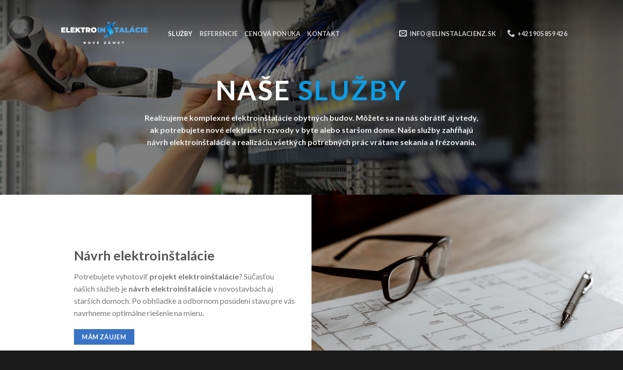

--- FILE ---
content_type: text/html; charset=UTF-8
request_url: https://www.elinstalacienz.sk/sluzby/
body_size: 13281
content:
<!DOCTYPE html>
<!--[if IE 9 ]> <html lang="sk-SK" class="ie9 loading-site no-js"> <![endif]-->
<!--[if IE 8 ]> <html lang="sk-SK" class="ie8 loading-site no-js"> <![endif]-->
<!--[if (gte IE 9)|!(IE)]><!--><html lang="sk-SK" class="loading-site no-js"> <!--<![endif]-->
<head>
	
	<!-- Global site tag (gtag.js) - Google Analytics -->
<script async src="https://www.googletagmanager.com/gtag/js?id=G-9J3CEPKK19"></script>
<script>
  window.dataLayer = window.dataLayer || [];
  function gtag(){dataLayer.push(arguments);}
  gtag('js', new Date());

  gtag('config', 'G-9J3CEPKK19');
</script>
	
	
	<meta charset="UTF-8" />
	<link rel="profile" href="http://gmpg.org/xfn/11" />
	<link rel="pingback" href="https://www.elinstalacienz.sk/xmlrpc.php" />

	<script>(function(html){html.className = html.className.replace(/\bno-js\b/,'js')})(document.documentElement);</script>
<title>Služby &#8211; EL-Instalacie</title>
<meta name='robots' content='max-image-preview:large' />
	<style>img:is([sizes="auto" i], [sizes^="auto," i]) { contain-intrinsic-size: 3000px 1500px }</style>
	<meta name="viewport" content="width=device-width, initial-scale=1, maximum-scale=1" /><link rel='dns-prefetch' href='//www.googletagmanager.com' />
<link rel='dns-prefetch' href='//fonts.googleapis.com' />
<link rel="alternate" type="application/rss+xml" title="RSS kanál: EL-Instalacie &raquo;" href="https://www.elinstalacienz.sk/feed/" />
<link rel="alternate" type="application/rss+xml" title="RSS kanál komentárov webu EL-Instalacie &raquo;" href="https://www.elinstalacienz.sk/comments/feed/" />
<script type="text/javascript">
/* <![CDATA[ */
window._wpemojiSettings = {"baseUrl":"https:\/\/s.w.org\/images\/core\/emoji\/16.0.1\/72x72\/","ext":".png","svgUrl":"https:\/\/s.w.org\/images\/core\/emoji\/16.0.1\/svg\/","svgExt":".svg","source":{"concatemoji":"https:\/\/www.elinstalacienz.sk\/wp-includes\/js\/wp-emoji-release.min.js?ver=6.8.3"}};
/*! This file is auto-generated */
!function(s,n){var o,i,e;function c(e){try{var t={supportTests:e,timestamp:(new Date).valueOf()};sessionStorage.setItem(o,JSON.stringify(t))}catch(e){}}function p(e,t,n){e.clearRect(0,0,e.canvas.width,e.canvas.height),e.fillText(t,0,0);var t=new Uint32Array(e.getImageData(0,0,e.canvas.width,e.canvas.height).data),a=(e.clearRect(0,0,e.canvas.width,e.canvas.height),e.fillText(n,0,0),new Uint32Array(e.getImageData(0,0,e.canvas.width,e.canvas.height).data));return t.every(function(e,t){return e===a[t]})}function u(e,t){e.clearRect(0,0,e.canvas.width,e.canvas.height),e.fillText(t,0,0);for(var n=e.getImageData(16,16,1,1),a=0;a<n.data.length;a++)if(0!==n.data[a])return!1;return!0}function f(e,t,n,a){switch(t){case"flag":return n(e,"\ud83c\udff3\ufe0f\u200d\u26a7\ufe0f","\ud83c\udff3\ufe0f\u200b\u26a7\ufe0f")?!1:!n(e,"\ud83c\udde8\ud83c\uddf6","\ud83c\udde8\u200b\ud83c\uddf6")&&!n(e,"\ud83c\udff4\udb40\udc67\udb40\udc62\udb40\udc65\udb40\udc6e\udb40\udc67\udb40\udc7f","\ud83c\udff4\u200b\udb40\udc67\u200b\udb40\udc62\u200b\udb40\udc65\u200b\udb40\udc6e\u200b\udb40\udc67\u200b\udb40\udc7f");case"emoji":return!a(e,"\ud83e\udedf")}return!1}function g(e,t,n,a){var r="undefined"!=typeof WorkerGlobalScope&&self instanceof WorkerGlobalScope?new OffscreenCanvas(300,150):s.createElement("canvas"),o=r.getContext("2d",{willReadFrequently:!0}),i=(o.textBaseline="top",o.font="600 32px Arial",{});return e.forEach(function(e){i[e]=t(o,e,n,a)}),i}function t(e){var t=s.createElement("script");t.src=e,t.defer=!0,s.head.appendChild(t)}"undefined"!=typeof Promise&&(o="wpEmojiSettingsSupports",i=["flag","emoji"],n.supports={everything:!0,everythingExceptFlag:!0},e=new Promise(function(e){s.addEventListener("DOMContentLoaded",e,{once:!0})}),new Promise(function(t){var n=function(){try{var e=JSON.parse(sessionStorage.getItem(o));if("object"==typeof e&&"number"==typeof e.timestamp&&(new Date).valueOf()<e.timestamp+604800&&"object"==typeof e.supportTests)return e.supportTests}catch(e){}return null}();if(!n){if("undefined"!=typeof Worker&&"undefined"!=typeof OffscreenCanvas&&"undefined"!=typeof URL&&URL.createObjectURL&&"undefined"!=typeof Blob)try{var e="postMessage("+g.toString()+"("+[JSON.stringify(i),f.toString(),p.toString(),u.toString()].join(",")+"));",a=new Blob([e],{type:"text/javascript"}),r=new Worker(URL.createObjectURL(a),{name:"wpTestEmojiSupports"});return void(r.onmessage=function(e){c(n=e.data),r.terminate(),t(n)})}catch(e){}c(n=g(i,f,p,u))}t(n)}).then(function(e){for(var t in e)n.supports[t]=e[t],n.supports.everything=n.supports.everything&&n.supports[t],"flag"!==t&&(n.supports.everythingExceptFlag=n.supports.everythingExceptFlag&&n.supports[t]);n.supports.everythingExceptFlag=n.supports.everythingExceptFlag&&!n.supports.flag,n.DOMReady=!1,n.readyCallback=function(){n.DOMReady=!0}}).then(function(){return e}).then(function(){var e;n.supports.everything||(n.readyCallback(),(e=n.source||{}).concatemoji?t(e.concatemoji):e.wpemoji&&e.twemoji&&(t(e.twemoji),t(e.wpemoji)))}))}((window,document),window._wpemojiSettings);
/* ]]> */
</script>
<style id='wp-emoji-styles-inline-css' type='text/css'>

	img.wp-smiley, img.emoji {
		display: inline !important;
		border: none !important;
		box-shadow: none !important;
		height: 1em !important;
		width: 1em !important;
		margin: 0 0.07em !important;
		vertical-align: -0.1em !important;
		background: none !important;
		padding: 0 !important;
	}
</style>
<style id='wp-block-library-inline-css' type='text/css'>
:root{--wp-admin-theme-color:#007cba;--wp-admin-theme-color--rgb:0,124,186;--wp-admin-theme-color-darker-10:#006ba1;--wp-admin-theme-color-darker-10--rgb:0,107,161;--wp-admin-theme-color-darker-20:#005a87;--wp-admin-theme-color-darker-20--rgb:0,90,135;--wp-admin-border-width-focus:2px;--wp-block-synced-color:#7a00df;--wp-block-synced-color--rgb:122,0,223;--wp-bound-block-color:var(--wp-block-synced-color)}@media (min-resolution:192dpi){:root{--wp-admin-border-width-focus:1.5px}}.wp-element-button{cursor:pointer}:root{--wp--preset--font-size--normal:16px;--wp--preset--font-size--huge:42px}:root .has-very-light-gray-background-color{background-color:#eee}:root .has-very-dark-gray-background-color{background-color:#313131}:root .has-very-light-gray-color{color:#eee}:root .has-very-dark-gray-color{color:#313131}:root .has-vivid-green-cyan-to-vivid-cyan-blue-gradient-background{background:linear-gradient(135deg,#00d084,#0693e3)}:root .has-purple-crush-gradient-background{background:linear-gradient(135deg,#34e2e4,#4721fb 50%,#ab1dfe)}:root .has-hazy-dawn-gradient-background{background:linear-gradient(135deg,#faaca8,#dad0ec)}:root .has-subdued-olive-gradient-background{background:linear-gradient(135deg,#fafae1,#67a671)}:root .has-atomic-cream-gradient-background{background:linear-gradient(135deg,#fdd79a,#004a59)}:root .has-nightshade-gradient-background{background:linear-gradient(135deg,#330968,#31cdcf)}:root .has-midnight-gradient-background{background:linear-gradient(135deg,#020381,#2874fc)}.has-regular-font-size{font-size:1em}.has-larger-font-size{font-size:2.625em}.has-normal-font-size{font-size:var(--wp--preset--font-size--normal)}.has-huge-font-size{font-size:var(--wp--preset--font-size--huge)}.has-text-align-center{text-align:center}.has-text-align-left{text-align:left}.has-text-align-right{text-align:right}#end-resizable-editor-section{display:none}.aligncenter{clear:both}.items-justified-left{justify-content:flex-start}.items-justified-center{justify-content:center}.items-justified-right{justify-content:flex-end}.items-justified-space-between{justify-content:space-between}.screen-reader-text{border:0;clip-path:inset(50%);height:1px;margin:-1px;overflow:hidden;padding:0;position:absolute;width:1px;word-wrap:normal!important}.screen-reader-text:focus{background-color:#ddd;clip-path:none;color:#444;display:block;font-size:1em;height:auto;left:5px;line-height:normal;padding:15px 23px 14px;text-decoration:none;top:5px;width:auto;z-index:100000}html :where(.has-border-color){border-style:solid}html :where([style*=border-top-color]){border-top-style:solid}html :where([style*=border-right-color]){border-right-style:solid}html :where([style*=border-bottom-color]){border-bottom-style:solid}html :where([style*=border-left-color]){border-left-style:solid}html :where([style*=border-width]){border-style:solid}html :where([style*=border-top-width]){border-top-style:solid}html :where([style*=border-right-width]){border-right-style:solid}html :where([style*=border-bottom-width]){border-bottom-style:solid}html :where([style*=border-left-width]){border-left-style:solid}html :where(img[class*=wp-image-]){height:auto;max-width:100%}:where(figure){margin:0 0 1em}html :where(.is-position-sticky){--wp-admin--admin-bar--position-offset:var(--wp-admin--admin-bar--height,0px)}@media screen and (max-width:600px){html :where(.is-position-sticky){--wp-admin--admin-bar--position-offset:0px}}
</style>
<style id='classic-theme-styles-inline-css' type='text/css'>
/*! This file is auto-generated */
.wp-block-button__link{color:#fff;background-color:#32373c;border-radius:9999px;box-shadow:none;text-decoration:none;padding:calc(.667em + 2px) calc(1.333em + 2px);font-size:1.125em}.wp-block-file__button{background:#32373c;color:#fff;text-decoration:none}
</style>
<link rel='stylesheet' id='contact-form-7-css' href='https://www.elinstalacienz.sk/wp-content/plugins/contact-form-7/includes/css/styles.css?ver=5.5.6' type='text/css' media='all' />
<style id='contact-form-7-inline-css' type='text/css'>
.wpcf7 .wpcf7-recaptcha iframe {margin-bottom: 0;}.wpcf7 .wpcf7-recaptcha[data-align="center"] > div {margin: 0 auto;}.wpcf7 .wpcf7-recaptcha[data-align="right"] > div {margin: 0 0 0 auto;}
</style>
<style id='woocommerce-inline-inline-css' type='text/css'>
.woocommerce form .form-row .required { visibility: visible; }
</style>
<link rel='stylesheet' id='flatsome-main-css' href='https://www.elinstalacienz.sk/wp-content/themes/flatsome/assets/css/flatsome.css?ver=3.14.3' type='text/css' media='all' />
<style id='flatsome-main-inline-css' type='text/css'>
@font-face {
				font-family: "fl-icons";
				font-display: block;
				src: url(https://www.elinstalacienz.sk/wp-content/themes/flatsome/assets/css/icons/fl-icons.eot?v=3.14.3);
				src:
					url(https://www.elinstalacienz.sk/wp-content/themes/flatsome/assets/css/icons/fl-icons.eot#iefix?v=3.14.3) format("embedded-opentype"),
					url(https://www.elinstalacienz.sk/wp-content/themes/flatsome/assets/css/icons/fl-icons.woff2?v=3.14.3) format("woff2"),
					url(https://www.elinstalacienz.sk/wp-content/themes/flatsome/assets/css/icons/fl-icons.ttf?v=3.14.3) format("truetype"),
					url(https://www.elinstalacienz.sk/wp-content/themes/flatsome/assets/css/icons/fl-icons.woff?v=3.14.3) format("woff"),
					url(https://www.elinstalacienz.sk/wp-content/themes/flatsome/assets/css/icons/fl-icons.svg?v=3.14.3#fl-icons) format("svg");
			}
</style>
<link rel='stylesheet' id='flatsome-shop-css' href='https://www.elinstalacienz.sk/wp-content/themes/flatsome/assets/css/flatsome-shop.css?ver=3.14.3' type='text/css' media='all' />
<link rel='stylesheet' id='flatsome-style-css' href='https://www.elinstalacienz.sk/wp-content/themes/flatsome/style.css?ver=3.14.3' type='text/css' media='all' />
<link rel='stylesheet' id='flatsome-googlefonts-css' href='//fonts.googleapis.com/css?family=Lato%3Aregular%2C700%2C400%2C700%7CDancing+Script%3Aregular%2C400&#038;display=swap&#038;ver=3.9' type='text/css' media='all' />
<script type="text/javascript">
            window._nslDOMReady = function (callback) {
                if ( document.readyState === "complete" || document.readyState === "interactive" ) {
                    callback();
                } else {
                    document.addEventListener( "DOMContentLoaded", callback );
                }
            };
            </script><script type="text/javascript" src="https://www.elinstalacienz.sk/wp-includes/js/jquery/jquery.min.js?ver=3.7.1" id="jquery-core-js"></script>
<script type="text/javascript" src="https://www.elinstalacienz.sk/wp-includes/js/jquery/jquery-migrate.min.js?ver=3.4.1" id="jquery-migrate-js"></script>

<!-- Google Analytics snippet added by Site Kit -->
<script type="text/javascript" src="https://www.googletagmanager.com/gtag/js?id=UA-227143731-1" id="google_gtagjs-js" async></script>
<script type="text/javascript" id="google_gtagjs-js-after">
/* <![CDATA[ */
window.dataLayer = window.dataLayer || [];function gtag(){dataLayer.push(arguments);}
gtag('set', 'linker', {"domains":["www.elinstalacienz.sk"]} );
gtag("js", new Date());
gtag("set", "developer_id.dZTNiMT", true);
gtag("config", "UA-227143731-1", {"anonymize_ip":true});
/* ]]> */
</script>

<!-- End Google Analytics snippet added by Site Kit -->
<link rel="https://api.w.org/" href="https://www.elinstalacienz.sk/wp-json/" /><link rel="alternate" title="JSON" type="application/json" href="https://www.elinstalacienz.sk/wp-json/wp/v2/pages/175" /><link rel="EditURI" type="application/rsd+xml" title="RSD" href="https://www.elinstalacienz.sk/xmlrpc.php?rsd" />
<meta name="generator" content="WordPress 6.8.3" />
<meta name="generator" content="WooCommerce 6.2.2" />
<link rel="canonical" href="https://www.elinstalacienz.sk/sluzby/" />
<link rel='shortlink' href='https://www.elinstalacienz.sk/?p=175' />
<link rel="alternate" title="oEmbed (JSON)" type="application/json+oembed" href="https://www.elinstalacienz.sk/wp-json/oembed/1.0/embed?url=https%3A%2F%2Fwww.elinstalacienz.sk%2Fsluzby%2F" />
<link rel="alternate" title="oEmbed (XML)" type="text/xml+oembed" href="https://www.elinstalacienz.sk/wp-json/oembed/1.0/embed?url=https%3A%2F%2Fwww.elinstalacienz.sk%2Fsluzby%2F&#038;format=xml" />
<meta name="generator" content="Site Kit by Google 1.78.0" /><style>.bg{opacity: 0; transition: opacity 1s; -webkit-transition: opacity 1s;} .bg-loaded{opacity: 1;}</style><!--[if IE]><link rel="stylesheet" type="text/css" href="https://www.elinstalacienz.sk/wp-content/themes/flatsome/assets/css/ie-fallback.css"><script src="//cdnjs.cloudflare.com/ajax/libs/html5shiv/3.6.1/html5shiv.js"></script><script>var head = document.getElementsByTagName('head')[0],style = document.createElement('style');style.type = 'text/css';style.styleSheet.cssText = ':before,:after{content:none !important';head.appendChild(style);setTimeout(function(){head.removeChild(style);}, 0);</script><script src="https://www.elinstalacienz.sk/wp-content/themes/flatsome/assets/libs/ie-flexibility.js"></script><![endif]-->	<noscript><style>.woocommerce-product-gallery{ opacity: 1 !important; }</style></noscript>
	<link rel="icon" href="https://www.elinstalacienz.sk/wp-content/uploads/2022/04/cropped-Dizajn-bez-názvu-9-32x32.png" sizes="32x32" />
<link rel="icon" href="https://www.elinstalacienz.sk/wp-content/uploads/2022/04/cropped-Dizajn-bez-názvu-9-192x192.png" sizes="192x192" />
<link rel="apple-touch-icon" href="https://www.elinstalacienz.sk/wp-content/uploads/2022/04/cropped-Dizajn-bez-názvu-9-180x180.png" />
<meta name="msapplication-TileImage" content="https://www.elinstalacienz.sk/wp-content/uploads/2022/04/cropped-Dizajn-bez-názvu-9-270x270.png" />
<style id="custom-css" type="text/css">:root {--primary-color: #3873c6;}.header-main{height: 83px}#logo img{max-height: 83px}#logo{width:200px;}.header-top{min-height: 30px}.transparent .header-main{height: 137px}.transparent #logo img{max-height: 137px}.has-transparent + .page-title:first-of-type,.has-transparent + #main > .page-title,.has-transparent + #main > div > .page-title,.has-transparent + #main .page-header-wrapper:first-of-type .page-title{padding-top: 137px;}.header.show-on-scroll,.stuck .header-main{height:70px!important}.stuck #logo img{max-height: 70px!important}.header-bottom {background-color: #f1f1f1}@media (max-width: 549px) {.header-main{height: 70px}#logo img{max-height: 70px}}/* Color */.accordion-title.active, .has-icon-bg .icon .icon-inner,.logo a, .primary.is-underline, .primary.is-link, .badge-outline .badge-inner, .nav-outline > li.active> a,.nav-outline >li.active > a, .cart-icon strong,[data-color='primary'], .is-outline.primary{color: #3873c6;}/* Color !important */[data-text-color="primary"]{color: #3873c6!important;}/* Background Color */[data-text-bg="primary"]{background-color: #3873c6;}/* Background */.scroll-to-bullets a,.featured-title, .label-new.menu-item > a:after, .nav-pagination > li > .current,.nav-pagination > li > span:hover,.nav-pagination > li > a:hover,.has-hover:hover .badge-outline .badge-inner,button[type="submit"], .button.wc-forward:not(.checkout):not(.checkout-button), .button.submit-button, .button.primary:not(.is-outline),.featured-table .title,.is-outline:hover, .has-icon:hover .icon-label,.nav-dropdown-bold .nav-column li > a:hover, .nav-dropdown.nav-dropdown-bold > li > a:hover, .nav-dropdown-bold.dark .nav-column li > a:hover, .nav-dropdown.nav-dropdown-bold.dark > li > a:hover, .is-outline:hover, .tagcloud a:hover,.grid-tools a, input[type='submit']:not(.is-form), .box-badge:hover .box-text, input.button.alt,.nav-box > li > a:hover,.nav-box > li.active > a,.nav-pills > li.active > a ,.current-dropdown .cart-icon strong, .cart-icon:hover strong, .nav-line-bottom > li > a:before, .nav-line-grow > li > a:before, .nav-line > li > a:before,.banner, .header-top, .slider-nav-circle .flickity-prev-next-button:hover svg, .slider-nav-circle .flickity-prev-next-button:hover .arrow, .primary.is-outline:hover, .button.primary:not(.is-outline), input[type='submit'].primary, input[type='submit'].primary, input[type='reset'].button, input[type='button'].primary, .badge-inner{background-color: #3873c6;}/* Border */.nav-vertical.nav-tabs > li.active > a,.scroll-to-bullets a.active,.nav-pagination > li > .current,.nav-pagination > li > span:hover,.nav-pagination > li > a:hover,.has-hover:hover .badge-outline .badge-inner,.accordion-title.active,.featured-table,.is-outline:hover, .tagcloud a:hover,blockquote, .has-border, .cart-icon strong:after,.cart-icon strong,.blockUI:before, .processing:before,.loading-spin, .slider-nav-circle .flickity-prev-next-button:hover svg, .slider-nav-circle .flickity-prev-next-button:hover .arrow, .primary.is-outline:hover{border-color: #3873c6}.nav-tabs > li.active > a{border-top-color: #3873c6}.widget_shopping_cart_content .blockUI.blockOverlay:before { border-left-color: #3873c6 }.woocommerce-checkout-review-order .blockUI.blockOverlay:before { border-left-color: #3873c6 }/* Fill */.slider .flickity-prev-next-button:hover svg,.slider .flickity-prev-next-button:hover .arrow{fill: #3873c6;}body{font-family:"Lato", sans-serif}body{font-weight: 400}.nav > li > a {font-family:"Lato", sans-serif;}.mobile-sidebar-levels-2 .nav > li > ul > li > a {font-family:"Lato", sans-serif;}.nav > li > a {font-weight: 700;}.mobile-sidebar-levels-2 .nav > li > ul > li > a {font-weight: 700;}h1,h2,h3,h4,h5,h6,.heading-font, .off-canvas-center .nav-sidebar.nav-vertical > li > a{font-family: "Lato", sans-serif;}h1,h2,h3,h4,h5,h6,.heading-font,.banner h1,.banner h2{font-weight: 700;}.alt-font{font-family: "Dancing Script", sans-serif;}.alt-font{font-weight: 400!important;}@media screen and (min-width: 550px){.products .box-vertical .box-image{min-width: 300px!important;width: 300px!important;}}.absolute-footer, html{background-color: #191919}.label-new.menu-item > a:after{content:"New";}.label-hot.menu-item > a:after{content:"Hot";}.label-sale.menu-item > a:after{content:"Sale";}.label-popular.menu-item > a:after{content:"Popular";}</style></head>

<body class="wp-singular page-template page-template-page-transparent-header-light page-template-page-transparent-header-light-php page page-id-175 wp-theme-flatsome theme-flatsome woocommerce-no-js lightbox nav-dropdown-has-arrow nav-dropdown-has-shadow nav-dropdown-has-border">


<a class="skip-link screen-reader-text" href="#main">Skip to content</a>

<div id="wrapper">

	
	<header id="header" class="header transparent has-transparent has-sticky sticky-jump">
		<div class="header-wrapper">
			<div id="masthead" class="header-main nav-dark toggle-nav-dark">
      <div class="header-inner flex-row container logo-left medium-logo-center" role="navigation">

          <!-- Logo -->
          <div id="logo" class="flex-col logo">
            <!-- Header logo -->
<a href="https://www.elinstalacienz.sk/" title="EL-Instalacie - Elektroinštalačné a Montážne práce" rel="home">
    <img width="200" height="83" src="https://www.elinstalacienz.sk/wp-content/uploads/2022/04/Dizajn-bez-názvu-6.png" class="header_logo header-logo" alt="EL-Instalacie"/><img  width="200" height="83" src="https://www.elinstalacienz.sk/wp-content/uploads/2022/04/Dizajn-bez-názvu-7.png" class="header-logo-dark" alt="EL-Instalacie"/></a>
          </div>

          <!-- Mobile Left Elements -->
          <div class="flex-col show-for-medium flex-left">
            <ul class="mobile-nav nav nav-left ">
              <li class="nav-icon has-icon">
  		<a href="#" data-open="#main-menu" data-pos="left" data-bg="main-menu-overlay" data-color="" class="is-small" aria-label="Menu" aria-controls="main-menu" aria-expanded="false">
		
		  <i class="icon-menu" ></i>
		  		</a>
	</li>            </ul>
          </div>

          <!-- Left Elements -->
          <div class="flex-col hide-for-medium flex-left
            flex-grow">
            <ul class="header-nav header-nav-main nav nav-left  nav-uppercase" >
              <li id="menu-item-178" class="menu-item menu-item-type-post_type menu-item-object-page current-menu-item page_item page-item-175 current_page_item menu-item-178 active menu-item-design-default"><a href="https://www.elinstalacienz.sk/sluzby/" aria-current="page" class="nav-top-link">Služby</a></li>
<li id="menu-item-97" class="menu-item menu-item-type-custom menu-item-object-custom menu-item-home menu-item-97 menu-item-design-default"><a href="http://www.elinstalacienz.sk/#referencie" class="nav-top-link">Referencie</a></li>
<li id="menu-item-152" class="menu-item menu-item-type-custom menu-item-object-custom menu-item-home menu-item-152 menu-item-design-default"><a href="http://www.elinstalacienz.sk/#cp" class="nav-top-link">Cenová ponuka</a></li>
<li id="menu-item-98" class="menu-item menu-item-type-custom menu-item-object-custom menu-item-home menu-item-98 menu-item-design-default"><a href="http://www.elinstalacienz.sk/#kontakt" class="nav-top-link">Kontakt</a></li>
            </ul>
          </div>

          <!-- Right Elements -->
          <div class="flex-col hide-for-medium flex-right">
            <ul class="header-nav header-nav-main nav nav-right  nav-uppercase">
              <li class="header-contact-wrapper">
		<ul id="header-contact" class="nav nav-divided nav-uppercase header-contact">
		
						<li class="">
			  <a href="mailto:info@elinstalacienz.sk" class="tooltip" title="info@elinstalacienz.sk">
				  <i class="icon-envelop" style="font-size:16px;"></i>			       <span>
			       	info@elinstalacienz.sk			       </span>
			  </a>
			</li>
					
			
						<li class="">
			  <a href="tel:+421 905 859 426" class="tooltip" title="+421 905 859 426">
			     <i class="icon-phone" style="font-size:16px;"></i>			      <span>+421 905 859 426</span>
			  </a>
			</li>
				</ul>
</li>            </ul>
          </div>

          <!-- Mobile Right Elements -->
          <div class="flex-col show-for-medium flex-right">
            <ul class="mobile-nav nav nav-right ">
                          </ul>
          </div>

      </div>
     
            <div class="container"><div class="top-divider full-width"></div></div>
      </div>
<div class="header-bg-container fill"><div class="header-bg-image fill"></div><div class="header-bg-color fill"></div><div class="shade shade-top hide-for-sticky fill"></div></div>		</div>
	</header>

	
	<main id="main" class="">


<div id="content" role="main">
			
				

  <div class="banner has-hover" id="banner-149927585">
          <div class="banner-inner fill">
        <div class="banner-bg fill" >
            <div class="bg fill bg-fill "></div>
                        <div class="overlay"></div>            
                    </div>
        <div class="banner-layers container">
            <div class="fill banner-link"></div>            

   <div id="text-box-2030453361" class="text-box banner-layer x50 md-x50 lg-x50 y80 md-y80 lg-y80 res-text">
                                <div class="text-box-content text dark">
              
              <div class="text-inner text-center">
                  

<h1 class="uppercase"><strong>Naše <span style="color: #0b9de6;">služby</span></strong></h1>
<p><strong>Realizujeme komplexné elektroinštalácie obytných budov. Môžete sa na nás obrátiť aj vtedy, ak potrebujete nové elektrické rozvody v byte alebo staršom dome. Naše služby zahŕňajú návrh elektroinštalácie a realizáciu všetkých potrebných prác vrátane sekania a frézovania.</strong></p>

              </div>
           </div>
                            
<style>
#text-box-2030453361 {
  width: 65%;
}
#text-box-2030453361 .text-box-content {
  font-size: 100%;
}
</style>
    </div>
 

        </div>
      </div>

            
<style>
#banner-149927585 {
  padding-top: 400px;
}
#banner-149927585 .bg.bg-loaded {
  background-image: url(https://www.elinstalacienz.sk/wp-content/uploads/2022/05/gewerbeinstallation7g.jpeg);
}
#banner-149927585 .overlay {
  background-color: rgba(0,0,0,.5);
}
</style>
  </div>


<div class="row row-collapse row-full-width align-middle"  id="row-154378821">


	<div id="col-1053342910" class="col medium-6 small-12 large-6"  >
				<div class="col-inner" style="max-width:520px;" >
			
			

<h1 class="p1"><strong>Návrh elektroinštalácie</strong></h1>
<p class="p2">Potrebujete vyhotoviť <b>projekt elektroinštalácie</b>? Súčasťou našich služieb je <b>návrh elektroinštalácie</b> v novostavbách aj starších domoch. Po obhliadke a odbornom posúdení stavu pre vás navrhneme optimálne riešenie na mieru.</p>
<a href="#kontakt" target="_self" class="button primary is-small"  >
    <span>Mám záujem</span>
  </a>



		</div>
				
<style>
#col-1053342910 > .col-inner {
  padding: 5% 5% 5% 5%;
}
</style>
	</div>

	

	<div id="col-1303957009" class="col medium-6 small-12 large-6"  >
				<div class="col-inner"  >
			
			

	<div class="img has-hover x md-x lg-x y md-y lg-y" id="image_1204856255">
								<div class="img-inner dark" >
			<img fetchpriority="high" decoding="async" width="1020" height="681" src="https://www.elinstalacienz.sk/wp-content/uploads/2022/09/pexels-anete-lusina-4792498-1198x800.jpg" class="attachment-large size-large" alt="" srcset="https://www.elinstalacienz.sk/wp-content/uploads/2022/09/pexels-anete-lusina-4792498-1198x800.jpg 1198w, https://www.elinstalacienz.sk/wp-content/uploads/2022/09/pexels-anete-lusina-4792498-599x400.jpg 599w, https://www.elinstalacienz.sk/wp-content/uploads/2022/09/pexels-anete-lusina-4792498-768x513.jpg 768w, https://www.elinstalacienz.sk/wp-content/uploads/2022/09/pexels-anete-lusina-4792498-1536x1025.jpg 1536w, https://www.elinstalacienz.sk/wp-content/uploads/2022/09/pexels-anete-lusina-4792498-2048x1367.jpg 2048w, https://www.elinstalacienz.sk/wp-content/uploads/2022/09/pexels-anete-lusina-4792498-600x401.jpg 600w" sizes="(max-width: 1020px) 100vw, 1020px" />						
					</div>
								
<style>
#image_1204856255 {
  width: 100%;
}
</style>
	</div>
	


		</div>
					</div>

	

</div>
<div class="text-center"><div class="is-divider divider clearfix" ></div></div>

<div class="row row-collapse row-full-width align-middle"  id="row-1726673049">


	<div id="col-1301542155" class="col medium-6 small-12 large-6"  >
				<div class="col-inner"  >
			
			

	<div class="img has-hover x md-x lg-x y md-y lg-y" id="image_1949162257">
								<div class="img-inner image-cover dark" style="padding-top:558px;">
			<img decoding="async" width="1000" height="667" src="https://www.elinstalacienz.sk/wp-content/uploads/2022/05/gewerbeinstallation7g.jpeg" class="attachment-large size-large" alt="" srcset="https://www.elinstalacienz.sk/wp-content/uploads/2022/05/gewerbeinstallation7g.jpeg 1000w, https://www.elinstalacienz.sk/wp-content/uploads/2022/05/gewerbeinstallation7g-600x400.jpeg 600w, https://www.elinstalacienz.sk/wp-content/uploads/2022/05/gewerbeinstallation7g-768x512.jpeg 768w" sizes="(max-width: 1000px) 100vw, 1000px" />						
					</div>
								
<style>
#image_1949162257 {
  width: 100%;
}
</style>
	</div>
	


		</div>
					</div>

	

	<div id="col-1724769969" class="col medium-6 small-12 large-6"  >
				<div class="col-inner" style="max-width:520px;" >
			
			

<h1 class="p1"><strong>Elektroinštalačné práce</strong></h1>
<p class="p2">Naša spoločnosť vykonáva <b>elektroinštalačné práce</b> už viac ako <span class="s1">20</span> rokov. Realizujeme nasledovné služby:</p>
<ul class="ul1">
<li class="li2"><span class="s2">elektroinštalácie rodinných domov a bytov,</span></li>
<li class="li2"><span class="s2">odborné zapojenie elektrospotrebičov,</span></li>
<li class="li2">montáž a zapojenie elektrických rozvodov,<span class="Apple-converted-space"> </span></li>
<li class="li2"><span class="s2">montáž elektrických rozvodov na tepelné čerpadlá,</span></li>
<li class="li2"><span class="s2">montáž dátových a sieťových káblov,</span></li>
<li class="li2"><span class="s2">montáž elektrických rozvodov elektrického podlahového vykurovania.</span></li>
</ul>
<p class="p2">Môžete sa na nás obrátiť aj vtedy, ak potrebujete <b>zapojenie zásuvky</b>, <b>zapojenie vypínača</b> alebo <b>zapojenie LED pásov</b> a osvetlenia. Vykonávame tiež <span class="s2"><b>montáž interiérových a exteriérových svietidiel </b>a<b> zapojenie elektrických rozvodov videovrátnikov</b> a zvončekov.</span></p>
<a href="#kontakt" target="_self" class="button primary is-small"  >
    <span>Mám záujem</span>
  </a>



		</div>
				
<style>
#col-1724769969 > .col-inner {
  padding: 5% 5% 5% 5%;
}
</style>
	</div>

	

</div>
<div class="text-center"><div class="is-divider divider clearfix" ></div></div>

<div class="row row-collapse row-full-width align-middle"  id="row-1073727849">


	<div id="col-1606434458" class="col medium-6 small-12 large-6"  >
				<div class="col-inner" style="max-width:520px;" >
			
			

<h1 class="p1">Prerábka elektriny</h1>
<p class="p2"><b>Elektrické rozvody v dome</b> či byte časom dosluhujú a je potrebné ich vymeniť. Medzi naše služby preto patria tiež:</p>
<ul class="ul1">
<li class="li3"><span class="s2">oprava a výmena elektroinštalácií v rodinných a bytových domoch,</span></li>
<li class="li3"><span class="s2">výmena a zapojenie elektrických vypínačov a zásuviek,</span></li>
<li class="li3"><span class="s2">výmena a zapojenie bytových a domových elektrických rozvádzačov,</span></li>
<li class="li3"><span class="s2">výmena a zapojenie domových elektromerových rozvádzačov.</span></li>
</ul>
<a href="#kontakt" target="_self" class="button primary is-small"  >
    <span>Mám záujem</span>
  </a>



		</div>
				
<style>
#col-1606434458 > .col-inner {
  padding: 5% 5% 5% 5%;
}
</style>
	</div>

	

	<div id="col-1515869164" class="col medium-6 small-12 large-6"  >
				<div class="col-inner"  >
			
			

	<div class="img has-hover x md-x lg-x y md-y lg-y" id="image_1502781560">
								<div class="img-inner image-cover dark" style="padding-top:332px;">
			<img decoding="async" width="534" height="800" src="https://www.elinstalacienz.sk/wp-content/uploads/2022/09/pexels-ksenia-chernaya-5691589-534x800.jpg" class="attachment-large size-large" alt="" srcset="https://www.elinstalacienz.sk/wp-content/uploads/2022/09/pexels-ksenia-chernaya-5691589-534x800.jpg 534w, https://www.elinstalacienz.sk/wp-content/uploads/2022/09/pexels-ksenia-chernaya-5691589-267x400.jpg 267w, https://www.elinstalacienz.sk/wp-content/uploads/2022/09/pexels-ksenia-chernaya-5691589-768x1150.jpg 768w, https://www.elinstalacienz.sk/wp-content/uploads/2022/09/pexels-ksenia-chernaya-5691589-1025x1536.jpg 1025w, https://www.elinstalacienz.sk/wp-content/uploads/2022/09/pexels-ksenia-chernaya-5691589-1367x2048.jpg 1367w, https://www.elinstalacienz.sk/wp-content/uploads/2022/09/pexels-ksenia-chernaya-5691589-600x899.jpg 600w, https://www.elinstalacienz.sk/wp-content/uploads/2022/09/pexels-ksenia-chernaya-5691589-scaled.jpg 1709w" sizes="(max-width: 534px) 100vw, 534px" />						
					</div>
								
<style>
#image_1502781560 {
  width: 100%;
}
</style>
	</div>
	


		</div>
					</div>

	

</div>
<div class="text-center"><div class="is-divider divider clearfix" ></div></div>

<div class="row row-collapse row-full-width align-middle"  id="row-1694518879">


	<div id="col-794506872" class="col medium-6 small-12 large-6"  >
				<div class="col-inner"  >
			
			

	<div class="img has-hover x md-x lg-x y md-y lg-y" id="image_293919634">
								<div class="img-inner image-cover dark" style="padding-top:202px;">
			<img loading="lazy" decoding="async" width="1020" height="541" src="https://www.elinstalacienz.sk/wp-content/uploads/2022/03/elctric.png" class="attachment-large size-large" alt="" srcset="https://www.elinstalacienz.sk/wp-content/uploads/2022/03/elctric.png 1170w, https://www.elinstalacienz.sk/wp-content/uploads/2022/03/elctric-755x400.png 755w, https://www.elinstalacienz.sk/wp-content/uploads/2022/03/elctric-768x407.png 768w, https://www.elinstalacienz.sk/wp-content/uploads/2022/03/elctric-600x318.png 600w" sizes="auto, (max-width: 1020px) 100vw, 1020px" />						
					</div>
								
<style>
#image_293919634 {
  width: 100%;
}
</style>
	</div>
	


		</div>
					</div>

	

	<div id="col-385316713" class="col medium-6 small-12 large-6"  >
				<div class="col-inner" style="max-width:520px;" >
			
			

<h1 class="p5">Opravy porúch</h1>
<p class="p2">Pri poruche <b>elektroinštalácie</b> je vždy potrebný zásah profesionála. Preto sme našim zákazníkom vždy k dispozícii aj na <span class="s2"><b>odstránenie porúch v elektroinštaláciách.</b></span></p>
<a href="#kontakt" target="_self" class="button primary is-small"  >
    <span>Mám záujem</span>
  </a>



		</div>
				
<style>
#col-385316713 > .col-inner {
  padding: 5% 5% 5% 5%;
}
</style>
	</div>

	

</div>
<div class="text-center"><div class="is-divider divider clearfix" ></div></div>

<div class="row row-collapse row-full-width align-middle"  id="row-2095889307">


	<div id="col-326661056" class="col medium-6 small-12 large-6"  >
				<div class="col-inner" style="max-width:520px;" >
			
			

<h1 class="p1">Elektroinštalácie v exteriéri</h1>
<p class="p2">Chceli by ste mať vo vašej záhrade krásne osvetlené záhradné jazierko? Alebo potrebujete nainštalovať exteriérové svietidlá? Postaráme sa o odbornú:</p>
<ul class="ul1">
<li class="li2"><span class="s2">montáž rozvodov elektrických pohonov brán</span></li>
<li class="li3"><span class="s2">montáž a zapojenie osvetlenia záhrad</span></li>
<li class="li3"><span class="s2">elektroinštalácie čerpadiel a osvetlenia záhradných jazierok<br /></span></li>
<li>montáž solárnych panelov</li>
</ul>
<a href="#kontakt" target="_self" class="button primary is-small"  >
    <span>Mám záujem</span>
  </a>



		</div>
				
<style>
#col-326661056 > .col-inner {
  padding: 5% 5% 5% 5%;
}
</style>
	</div>

	

	<div id="col-485490827" class="col medium-6 small-12 large-6"  >
				<div class="col-inner"  >
			
			

	<div class="img has-hover x md-x lg-x y md-y lg-y" id="image_2035422272">
								<div class="img-inner image-cover dark" style="padding-top:320px;">
			<img loading="lazy" decoding="async" width="1020" height="765" src="https://www.elinstalacienz.sk/wp-content/uploads/2022/09/pexels-kindel-media-9875441-1067x800.jpg" class="attachment-large size-large" alt="" srcset="https://www.elinstalacienz.sk/wp-content/uploads/2022/09/pexels-kindel-media-9875441-1067x800.jpg 1067w, https://www.elinstalacienz.sk/wp-content/uploads/2022/09/pexels-kindel-media-9875441-533x400.jpg 533w, https://www.elinstalacienz.sk/wp-content/uploads/2022/09/pexels-kindel-media-9875441-768x576.jpg 768w, https://www.elinstalacienz.sk/wp-content/uploads/2022/09/pexels-kindel-media-9875441-1536x1152.jpg 1536w, https://www.elinstalacienz.sk/wp-content/uploads/2022/09/pexels-kindel-media-9875441-2048x1536.jpg 2048w, https://www.elinstalacienz.sk/wp-content/uploads/2022/09/pexels-kindel-media-9875441-600x450.jpg 600w" sizes="auto, (max-width: 1020px) 100vw, 1020px" />						
					</div>
								
<style>
#image_2035422272 {
  width: 100%;
}
</style>
	</div>
	


		</div>
					</div>

	

</div>
<div class="text-center"><div class="is-divider divider clearfix" ></div></div>

<div class="row row-collapse row-full-width align-middle"  id="row-1897131874">


	<div id="col-1171190186" class="col medium-6 small-12 large-6"  >
				<div class="col-inner"  >
			
			

	<div class="img has-hover x md-x lg-x y md-y lg-y" id="image_1276163071">
								<div class="img-inner dark" >
			<img loading="lazy" decoding="async" width="1000" height="686" src="https://www.elinstalacienz.sk/wp-content/uploads/2022/05/hausinstallation5g.jpeg" class="attachment-large size-large" alt="" srcset="https://www.elinstalacienz.sk/wp-content/uploads/2022/05/hausinstallation5g.jpeg 1000w, https://www.elinstalacienz.sk/wp-content/uploads/2022/05/hausinstallation5g-583x400.jpeg 583w, https://www.elinstalacienz.sk/wp-content/uploads/2022/05/hausinstallation5g-768x527.jpeg 768w, https://www.elinstalacienz.sk/wp-content/uploads/2022/05/hausinstallation5g-600x412.jpeg 600w" sizes="auto, (max-width: 1000px) 100vw, 1000px" />						
					</div>
								
<style>
#image_1276163071 {
  width: 100%;
}
</style>
	</div>
	


		</div>
					</div>

	

	<div id="col-366658011" class="col medium-6 small-12 large-6"  >
				<div class="col-inner" style="max-width:520px;" >
			
			

<h1 class="p5">Preverenie stavu elektroinštalácie<br />v bytoch a rodinných domoch.</h1>
<p class="p2">Kupujete rodinný dom alebo byt a radi by ste dali skontrolovať stav elektroinštalácie? V starších domoch a bytoch je často nevyhovujúca alebo zastaralá elektroinštalácia, ktorá nespĺňa požiadavky modernej domácnosti. Pokiaľ chcete preveriť stav a najmä bezpečnosť inštalácie využite našu službu. Výsledok preverenia stavu elektroinštalácie vám zaručí bezpečné bývanie a môže pomôcť aj pri rozhodovaní o samotnej kúpe nehnuteľnosti.</p>
<a href="#kontakt" target="_self" class="button primary is-small"  >
    <span>Mám záujem</span>
  </a>



		</div>
				
<style>
#col-366658011 > .col-inner {
  padding: 5% 5% 5% 5%;
}
</style>
	</div>

	

</div>
<span class="scroll-to" data-label="Scroll to: #kontakt" data-bullet="false" data-link="#kontakt" data-title="kontakt"><a name="kontakt"></a></span>

<div class="message-box relative dark" style="padding-top:15px;padding-bottom:15px;"><div class="message-box-bg-image bg-fill fill" ></div><div class="message-box-bg-overlay bg-fill fill" style="background-color:rgb(56, 115, 198);"></div><div class="container relative"><div class="inner last-reset">

<div class="row align-middle align-center"  id="row-718827677">


	<div id="col-1267921512" class="col medium-7 small-12 large-7"  >
				<div class="col-inner"  >
			
			

<h2 class="uppercase">Kontaktujte nás</h2>
<p>Obhliadka, cenová ponuka a návrh realizačného riešenia je VŽDY zdarma. Práce realizujeme v <strong>Nitrianskom, Bratislavskom a Trnavskom kraji.</strong></p>
<p><strong>info@elinstalacienz.sk</strong></p>

		</div>
					</div>

	

	<div id="col-920889126" class="col medium-4 small-12 large-4"  >
				<div class="col-inner text-center"  >
			
			

<a href="tel:+421%20905%20859%20426" target="_self" class="button white is-larger"  >
    <span>+421 905 859 426</span>
  </a>



		</div>
					</div>

	

</div>

</div></div></div>


			</div>



</main>

<footer id="footer" class="footer-wrapper">

	
<!-- FOOTER 1 -->

<!-- FOOTER 2 -->



<div class="absolute-footer dark medium-text-center small-text-center">
  <div class="container clearfix">

    
    <div class="footer-primary pull-left">
            <div class="copyright-footer">
        Copyright 2025 © <strong>elinstalacienz.sk</strong> // Web by SOSO SOLUTIONS      </div>
          </div>
  </div>
</div>

<a href="#top" class="back-to-top button icon invert plain fixed bottom z-1 is-outline hide-for-medium circle" id="top-link" aria-label="Go to top"><i class="icon-angle-up" ></i></a>

</footer>

</div>

<div id="main-menu" class="mobile-sidebar no-scrollbar mfp-hide">
	<div class="sidebar-menu no-scrollbar ">
		<ul class="nav nav-sidebar nav-vertical nav-uppercase">
			<li class="menu-item menu-item-type-post_type menu-item-object-page current-menu-item page_item page-item-175 current_page_item menu-item-178"><a href="https://www.elinstalacienz.sk/sluzby/" aria-current="page">Služby</a></li>
<li class="menu-item menu-item-type-custom menu-item-object-custom menu-item-home menu-item-97"><a href="http://www.elinstalacienz.sk/#referencie">Referencie</a></li>
<li class="menu-item menu-item-type-custom menu-item-object-custom menu-item-home menu-item-152"><a href="http://www.elinstalacienz.sk/#cp">Cenová ponuka</a></li>
<li class="menu-item menu-item-type-custom menu-item-object-custom menu-item-home menu-item-98"><a href="http://www.elinstalacienz.sk/#kontakt">Kontakt</a></li>
<li class="header-contact-wrapper">
		<ul id="header-contact" class="nav nav-divided nav-uppercase header-contact">
		
						<li class="">
			  <a href="mailto:info@elinstalacienz.sk" class="tooltip" title="info@elinstalacienz.sk">
				  <i class="icon-envelop" style="font-size:16px;"></i>			       <span>
			       	info@elinstalacienz.sk			       </span>
			  </a>
			</li>
					
			
						<li class="">
			  <a href="tel:+421 905 859 426" class="tooltip" title="+421 905 859 426">
			     <i class="icon-phone" style="font-size:16px;"></i>			      <span>+421 905 859 426</span>
			  </a>
			</li>
				</ul>
</li>		</ul>
	</div>
</div>
<script type="speculationrules">
{"prefetch":[{"source":"document","where":{"and":[{"href_matches":"\/*"},{"not":{"href_matches":["\/wp-*.php","\/wp-admin\/*","\/wp-content\/uploads\/*","\/wp-content\/*","\/wp-content\/plugins\/*","\/wp-content\/themes\/flatsome\/*","\/*\\?(.+)"]}},{"not":{"selector_matches":"a[rel~=\"nofollow\"]"}},{"not":{"selector_matches":".no-prefetch, .no-prefetch a"}}]},"eagerness":"conservative"}]}
</script>
    <div id="login-form-popup" class="lightbox-content mfp-hide">
            <div class="woocommerce-notices-wrapper"></div>
<div class="account-container lightbox-inner">

	
			<div class="account-login-inner">

				<h3 class="uppercase">Login</h3>

				<form class="woocommerce-form woocommerce-form-login login" method="post">

					
					<p class="woocommerce-form-row woocommerce-form-row--wide form-row form-row-wide">
						<label for="username">Username or email address&nbsp;<span class="required">*</span></label>
						<input type="text" class="woocommerce-Input woocommerce-Input--text input-text" name="username" id="username" autocomplete="username" value="" />					</p>
					<p class="woocommerce-form-row woocommerce-form-row--wide form-row form-row-wide">
						<label for="password">Password&nbsp;<span class="required">*</span></label>
						<input class="woocommerce-Input woocommerce-Input--text input-text" type="password" name="password" id="password" autocomplete="current-password" />
					</p>

					
					<p class="form-row">
						<label class="woocommerce-form__label woocommerce-form__label-for-checkbox woocommerce-form-login__rememberme">
							<input class="woocommerce-form__input woocommerce-form__input-checkbox" name="rememberme" type="checkbox" id="rememberme" value="forever" /> <span>Remember me</span>
						</label>
						<input type="hidden" id="woocommerce-login-nonce" name="woocommerce-login-nonce" value="955a53ae5c" /><input type="hidden" name="_wp_http_referer" value="/sluzby/" />						<button type="submit" class="woocommerce-button button woocommerce-form-login__submit" name="login" value="Log in">Log in</button>
					</p>
					<p class="woocommerce-LostPassword lost_password">
						<a href="https://www.elinstalacienz.sk/my-account/lost-password/">Lost your password?</a>
					</p>

					
				</form>
			</div>

			
</div>

          </div>
  	<script type="text/javascript">
		(function () {
			var c = document.body.className;
			c = c.replace(/woocommerce-no-js/, 'woocommerce-js');
			document.body.className = c;
		})();
	</script>
	<style id='global-styles-inline-css' type='text/css'>
:root{--wp--preset--aspect-ratio--square: 1;--wp--preset--aspect-ratio--4-3: 4/3;--wp--preset--aspect-ratio--3-4: 3/4;--wp--preset--aspect-ratio--3-2: 3/2;--wp--preset--aspect-ratio--2-3: 2/3;--wp--preset--aspect-ratio--16-9: 16/9;--wp--preset--aspect-ratio--9-16: 9/16;--wp--preset--color--black: #000000;--wp--preset--color--cyan-bluish-gray: #abb8c3;--wp--preset--color--white: #ffffff;--wp--preset--color--pale-pink: #f78da7;--wp--preset--color--vivid-red: #cf2e2e;--wp--preset--color--luminous-vivid-orange: #ff6900;--wp--preset--color--luminous-vivid-amber: #fcb900;--wp--preset--color--light-green-cyan: #7bdcb5;--wp--preset--color--vivid-green-cyan: #00d084;--wp--preset--color--pale-cyan-blue: #8ed1fc;--wp--preset--color--vivid-cyan-blue: #0693e3;--wp--preset--color--vivid-purple: #9b51e0;--wp--preset--gradient--vivid-cyan-blue-to-vivid-purple: linear-gradient(135deg,rgba(6,147,227,1) 0%,rgb(155,81,224) 100%);--wp--preset--gradient--light-green-cyan-to-vivid-green-cyan: linear-gradient(135deg,rgb(122,220,180) 0%,rgb(0,208,130) 100%);--wp--preset--gradient--luminous-vivid-amber-to-luminous-vivid-orange: linear-gradient(135deg,rgba(252,185,0,1) 0%,rgba(255,105,0,1) 100%);--wp--preset--gradient--luminous-vivid-orange-to-vivid-red: linear-gradient(135deg,rgba(255,105,0,1) 0%,rgb(207,46,46) 100%);--wp--preset--gradient--very-light-gray-to-cyan-bluish-gray: linear-gradient(135deg,rgb(238,238,238) 0%,rgb(169,184,195) 100%);--wp--preset--gradient--cool-to-warm-spectrum: linear-gradient(135deg,rgb(74,234,220) 0%,rgb(151,120,209) 20%,rgb(207,42,186) 40%,rgb(238,44,130) 60%,rgb(251,105,98) 80%,rgb(254,248,76) 100%);--wp--preset--gradient--blush-light-purple: linear-gradient(135deg,rgb(255,206,236) 0%,rgb(152,150,240) 100%);--wp--preset--gradient--blush-bordeaux: linear-gradient(135deg,rgb(254,205,165) 0%,rgb(254,45,45) 50%,rgb(107,0,62) 100%);--wp--preset--gradient--luminous-dusk: linear-gradient(135deg,rgb(255,203,112) 0%,rgb(199,81,192) 50%,rgb(65,88,208) 100%);--wp--preset--gradient--pale-ocean: linear-gradient(135deg,rgb(255,245,203) 0%,rgb(182,227,212) 50%,rgb(51,167,181) 100%);--wp--preset--gradient--electric-grass: linear-gradient(135deg,rgb(202,248,128) 0%,rgb(113,206,126) 100%);--wp--preset--gradient--midnight: linear-gradient(135deg,rgb(2,3,129) 0%,rgb(40,116,252) 100%);--wp--preset--font-size--small: 13px;--wp--preset--font-size--medium: 20px;--wp--preset--font-size--large: 36px;--wp--preset--font-size--x-large: 42px;--wp--preset--spacing--20: 0.44rem;--wp--preset--spacing--30: 0.67rem;--wp--preset--spacing--40: 1rem;--wp--preset--spacing--50: 1.5rem;--wp--preset--spacing--60: 2.25rem;--wp--preset--spacing--70: 3.38rem;--wp--preset--spacing--80: 5.06rem;--wp--preset--shadow--natural: 6px 6px 9px rgba(0, 0, 0, 0.2);--wp--preset--shadow--deep: 12px 12px 50px rgba(0, 0, 0, 0.4);--wp--preset--shadow--sharp: 6px 6px 0px rgba(0, 0, 0, 0.2);--wp--preset--shadow--outlined: 6px 6px 0px -3px rgba(255, 255, 255, 1), 6px 6px rgba(0, 0, 0, 1);--wp--preset--shadow--crisp: 6px 6px 0px rgba(0, 0, 0, 1);}:where(.is-layout-flex){gap: 0.5em;}:where(.is-layout-grid){gap: 0.5em;}body .is-layout-flex{display: flex;}.is-layout-flex{flex-wrap: wrap;align-items: center;}.is-layout-flex > :is(*, div){margin: 0;}body .is-layout-grid{display: grid;}.is-layout-grid > :is(*, div){margin: 0;}:where(.wp-block-columns.is-layout-flex){gap: 2em;}:where(.wp-block-columns.is-layout-grid){gap: 2em;}:where(.wp-block-post-template.is-layout-flex){gap: 1.25em;}:where(.wp-block-post-template.is-layout-grid){gap: 1.25em;}.has-black-color{color: var(--wp--preset--color--black) !important;}.has-cyan-bluish-gray-color{color: var(--wp--preset--color--cyan-bluish-gray) !important;}.has-white-color{color: var(--wp--preset--color--white) !important;}.has-pale-pink-color{color: var(--wp--preset--color--pale-pink) !important;}.has-vivid-red-color{color: var(--wp--preset--color--vivid-red) !important;}.has-luminous-vivid-orange-color{color: var(--wp--preset--color--luminous-vivid-orange) !important;}.has-luminous-vivid-amber-color{color: var(--wp--preset--color--luminous-vivid-amber) !important;}.has-light-green-cyan-color{color: var(--wp--preset--color--light-green-cyan) !important;}.has-vivid-green-cyan-color{color: var(--wp--preset--color--vivid-green-cyan) !important;}.has-pale-cyan-blue-color{color: var(--wp--preset--color--pale-cyan-blue) !important;}.has-vivid-cyan-blue-color{color: var(--wp--preset--color--vivid-cyan-blue) !important;}.has-vivid-purple-color{color: var(--wp--preset--color--vivid-purple) !important;}.has-black-background-color{background-color: var(--wp--preset--color--black) !important;}.has-cyan-bluish-gray-background-color{background-color: var(--wp--preset--color--cyan-bluish-gray) !important;}.has-white-background-color{background-color: var(--wp--preset--color--white) !important;}.has-pale-pink-background-color{background-color: var(--wp--preset--color--pale-pink) !important;}.has-vivid-red-background-color{background-color: var(--wp--preset--color--vivid-red) !important;}.has-luminous-vivid-orange-background-color{background-color: var(--wp--preset--color--luminous-vivid-orange) !important;}.has-luminous-vivid-amber-background-color{background-color: var(--wp--preset--color--luminous-vivid-amber) !important;}.has-light-green-cyan-background-color{background-color: var(--wp--preset--color--light-green-cyan) !important;}.has-vivid-green-cyan-background-color{background-color: var(--wp--preset--color--vivid-green-cyan) !important;}.has-pale-cyan-blue-background-color{background-color: var(--wp--preset--color--pale-cyan-blue) !important;}.has-vivid-cyan-blue-background-color{background-color: var(--wp--preset--color--vivid-cyan-blue) !important;}.has-vivid-purple-background-color{background-color: var(--wp--preset--color--vivid-purple) !important;}.has-black-border-color{border-color: var(--wp--preset--color--black) !important;}.has-cyan-bluish-gray-border-color{border-color: var(--wp--preset--color--cyan-bluish-gray) !important;}.has-white-border-color{border-color: var(--wp--preset--color--white) !important;}.has-pale-pink-border-color{border-color: var(--wp--preset--color--pale-pink) !important;}.has-vivid-red-border-color{border-color: var(--wp--preset--color--vivid-red) !important;}.has-luminous-vivid-orange-border-color{border-color: var(--wp--preset--color--luminous-vivid-orange) !important;}.has-luminous-vivid-amber-border-color{border-color: var(--wp--preset--color--luminous-vivid-amber) !important;}.has-light-green-cyan-border-color{border-color: var(--wp--preset--color--light-green-cyan) !important;}.has-vivid-green-cyan-border-color{border-color: var(--wp--preset--color--vivid-green-cyan) !important;}.has-pale-cyan-blue-border-color{border-color: var(--wp--preset--color--pale-cyan-blue) !important;}.has-vivid-cyan-blue-border-color{border-color: var(--wp--preset--color--vivid-cyan-blue) !important;}.has-vivid-purple-border-color{border-color: var(--wp--preset--color--vivid-purple) !important;}.has-vivid-cyan-blue-to-vivid-purple-gradient-background{background: var(--wp--preset--gradient--vivid-cyan-blue-to-vivid-purple) !important;}.has-light-green-cyan-to-vivid-green-cyan-gradient-background{background: var(--wp--preset--gradient--light-green-cyan-to-vivid-green-cyan) !important;}.has-luminous-vivid-amber-to-luminous-vivid-orange-gradient-background{background: var(--wp--preset--gradient--luminous-vivid-amber-to-luminous-vivid-orange) !important;}.has-luminous-vivid-orange-to-vivid-red-gradient-background{background: var(--wp--preset--gradient--luminous-vivid-orange-to-vivid-red) !important;}.has-very-light-gray-to-cyan-bluish-gray-gradient-background{background: var(--wp--preset--gradient--very-light-gray-to-cyan-bluish-gray) !important;}.has-cool-to-warm-spectrum-gradient-background{background: var(--wp--preset--gradient--cool-to-warm-spectrum) !important;}.has-blush-light-purple-gradient-background{background: var(--wp--preset--gradient--blush-light-purple) !important;}.has-blush-bordeaux-gradient-background{background: var(--wp--preset--gradient--blush-bordeaux) !important;}.has-luminous-dusk-gradient-background{background: var(--wp--preset--gradient--luminous-dusk) !important;}.has-pale-ocean-gradient-background{background: var(--wp--preset--gradient--pale-ocean) !important;}.has-electric-grass-gradient-background{background: var(--wp--preset--gradient--electric-grass) !important;}.has-midnight-gradient-background{background: var(--wp--preset--gradient--midnight) !important;}.has-small-font-size{font-size: var(--wp--preset--font-size--small) !important;}.has-medium-font-size{font-size: var(--wp--preset--font-size--medium) !important;}.has-large-font-size{font-size: var(--wp--preset--font-size--large) !important;}.has-x-large-font-size{font-size: var(--wp--preset--font-size--x-large) !important;}
</style>
<script type="text/javascript" src="https://www.elinstalacienz.sk/wp-includes/js/dist/vendor/wp-polyfill.min.js?ver=3.15.0" id="wp-polyfill-js"></script>
<script type="text/javascript" id="contact-form-7-js-extra">
/* <![CDATA[ */
var wpcf7 = {"api":{"root":"https:\/\/www.elinstalacienz.sk\/wp-json\/","namespace":"contact-form-7\/v1"}};
/* ]]> */
</script>
<script type="text/javascript" src="https://www.elinstalacienz.sk/wp-content/plugins/contact-form-7/includes/js/index.js?ver=5.5.6" id="contact-form-7-js"></script>
<script type="text/javascript" src="https://www.elinstalacienz.sk/wp-content/plugins/woocommerce/assets/js/jquery-blockui/jquery.blockUI.min.js?ver=2.7.0-wc.6.2.2" id="jquery-blockui-js"></script>
<script type="text/javascript" id="wc-add-to-cart-js-extra">
/* <![CDATA[ */
var wc_add_to_cart_params = {"ajax_url":"\/wp-admin\/admin-ajax.php","wc_ajax_url":"\/?wc-ajax=%%endpoint%%","i18n_view_cart":"View cart","cart_url":"https:\/\/www.elinstalacienz.sk\/cart\/","is_cart":"","cart_redirect_after_add":"no"};
/* ]]> */
</script>
<script type="text/javascript" src="https://www.elinstalacienz.sk/wp-content/plugins/woocommerce/assets/js/frontend/add-to-cart.min.js?ver=6.2.2" id="wc-add-to-cart-js"></script>
<script type="text/javascript" src="https://www.elinstalacienz.sk/wp-content/plugins/woocommerce/assets/js/js-cookie/js.cookie.min.js?ver=2.1.4-wc.6.2.2" id="js-cookie-js"></script>
<script type="text/javascript" id="woocommerce-js-extra">
/* <![CDATA[ */
var woocommerce_params = {"ajax_url":"\/wp-admin\/admin-ajax.php","wc_ajax_url":"\/?wc-ajax=%%endpoint%%"};
/* ]]> */
</script>
<script type="text/javascript" src="https://www.elinstalacienz.sk/wp-content/plugins/woocommerce/assets/js/frontend/woocommerce.min.js?ver=6.2.2" id="woocommerce-js"></script>
<script type="text/javascript" id="wc-cart-fragments-js-extra">
/* <![CDATA[ */
var wc_cart_fragments_params = {"ajax_url":"\/wp-admin\/admin-ajax.php","wc_ajax_url":"\/?wc-ajax=%%endpoint%%","cart_hash_key":"wc_cart_hash_ffc1aedba06448e31ae922922bf8b126","fragment_name":"wc_fragments_ffc1aedba06448e31ae922922bf8b126","request_timeout":"5000"};
/* ]]> */
</script>
<script type="text/javascript" src="https://www.elinstalacienz.sk/wp-content/plugins/woocommerce/assets/js/frontend/cart-fragments.min.js?ver=6.2.2" id="wc-cart-fragments-js"></script>
<script type="text/javascript" src="https://www.elinstalacienz.sk/wp-content/themes/flatsome/inc/extensions/flatsome-live-search/flatsome-live-search.js?ver=3.14.3" id="flatsome-live-search-js"></script>
<script type="text/javascript" src="https://www.elinstalacienz.sk/wp-includes/js/hoverIntent.min.js?ver=1.10.2" id="hoverIntent-js"></script>
<script type="text/javascript" id="flatsome-js-js-extra">
/* <![CDATA[ */
var flatsomeVars = {"theme":{"version":"3.14.3"},"ajaxurl":"https:\/\/www.elinstalacienz.sk\/wp-admin\/admin-ajax.php","rtl":"","sticky_height":"70","assets_url":"https:\/\/www.elinstalacienz.sk\/wp-content\/themes\/flatsome\/assets\/js\/","lightbox":{"close_markup":"<button title=\"%title%\" type=\"button\" class=\"mfp-close\"><svg xmlns=\"http:\/\/www.w3.org\/2000\/svg\" width=\"28\" height=\"28\" viewBox=\"0 0 24 24\" fill=\"none\" stroke=\"currentColor\" stroke-width=\"2\" stroke-linecap=\"round\" stroke-linejoin=\"round\" class=\"feather feather-x\"><line x1=\"18\" y1=\"6\" x2=\"6\" y2=\"18\"><\/line><line x1=\"6\" y1=\"6\" x2=\"18\" y2=\"18\"><\/line><\/svg><\/button>","close_btn_inside":false},"user":{"can_edit_pages":false},"i18n":{"mainMenu":"Main Menu"},"options":{"cookie_notice_version":"1","swatches_layout":false,"swatches_box_select_event":false,"swatches_box_behavior_selected":false,"swatches_box_update_urls":"1","swatches_box_reset":false,"swatches_box_reset_extent":false,"swatches_box_reset_time":300,"search_result_latency":"0"},"is_mini_cart_reveal":"1"};
/* ]]> */
</script>
<script type="text/javascript" src="https://www.elinstalacienz.sk/wp-content/themes/flatsome/assets/js/flatsome.js?ver=295a0d1d1e8168b25a51f884bffa7b33" id="flatsome-js-js"></script>
<script type="text/javascript" src="https://www.elinstalacienz.sk/wp-content/themes/flatsome/assets/js/woocommerce.js?ver=b3c807cf00d38de8d7f31c1197eb135d" id="flatsome-theme-woocommerce-js-js"></script>

</body>
</html>


